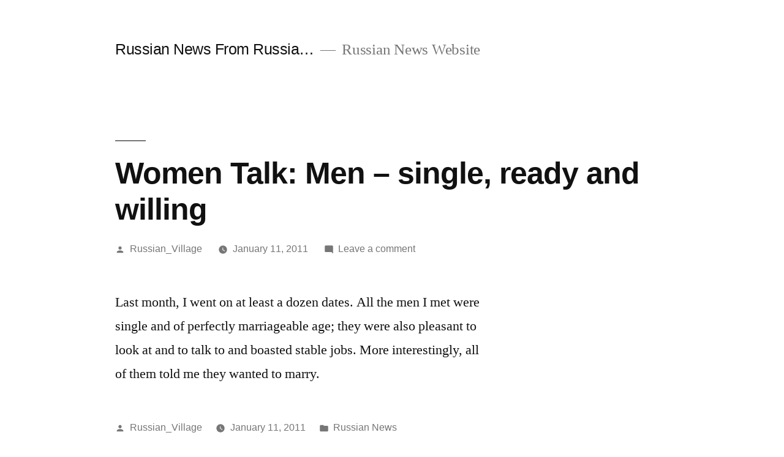

--- FILE ---
content_type: text/html; charset=UTF-8
request_url: https://news.windowstorussia.com/women-talk-men-single-ready-and-willing.html
body_size: 3744
content:
<!doctype html>
<html lang="en-US">
<head>
	<meta charset="UTF-8" />
	<meta name="viewport" content="width=device-width, initial-scale=1" />
	<link rel="profile" href="https://gmpg.org/xfn/11" />
	<title>Women Talk: Men &#8211; single, ready and willing &#8211; Russian News From Russia&#8230;</title>
<link rel='dns-prefetch' href='//s.w.org' />
<link rel="alternate" type="application/rss+xml" title="Russian News From Russia... &raquo; Feed" href="https://news.windowstorussia.com/feed" />
<link rel="alternate" type="application/rss+xml" title="Russian News From Russia... &raquo; Comments Feed" href="https://news.windowstorussia.com/comments/feed" />
<link rel="alternate" type="application/rss+xml" title="Russian News From Russia... &raquo; Women Talk: Men &#8211; single, ready and willing Comments Feed" href="https://news.windowstorussia.com/women-talk-men-single-ready-and-willing.html/feed" />
		<script>
			window._wpemojiSettings = {"baseUrl":"https:\/\/s.w.org\/images\/core\/emoji\/13.0.1\/72x72\/","ext":".png","svgUrl":"https:\/\/s.w.org\/images\/core\/emoji\/13.0.1\/svg\/","svgExt":".svg","source":{"concatemoji":"https:\/\/news.windowstorussia.com\/wp-includes\/js\/wp-emoji-release.min.js?ver=5.6.16"}};
			!function(e,a,t){var n,r,o,i=a.createElement("canvas"),p=i.getContext&&i.getContext("2d");function s(e,t){var a=String.fromCharCode;p.clearRect(0,0,i.width,i.height),p.fillText(a.apply(this,e),0,0);e=i.toDataURL();return p.clearRect(0,0,i.width,i.height),p.fillText(a.apply(this,t),0,0),e===i.toDataURL()}function c(e){var t=a.createElement("script");t.src=e,t.defer=t.type="text/javascript",a.getElementsByTagName("head")[0].appendChild(t)}for(o=Array("flag","emoji"),t.supports={everything:!0,everythingExceptFlag:!0},r=0;r<o.length;r++)t.supports[o[r]]=function(e){if(!p||!p.fillText)return!1;switch(p.textBaseline="top",p.font="600 32px Arial",e){case"flag":return s([127987,65039,8205,9895,65039],[127987,65039,8203,9895,65039])?!1:!s([55356,56826,55356,56819],[55356,56826,8203,55356,56819])&&!s([55356,57332,56128,56423,56128,56418,56128,56421,56128,56430,56128,56423,56128,56447],[55356,57332,8203,56128,56423,8203,56128,56418,8203,56128,56421,8203,56128,56430,8203,56128,56423,8203,56128,56447]);case"emoji":return!s([55357,56424,8205,55356,57212],[55357,56424,8203,55356,57212])}return!1}(o[r]),t.supports.everything=t.supports.everything&&t.supports[o[r]],"flag"!==o[r]&&(t.supports.everythingExceptFlag=t.supports.everythingExceptFlag&&t.supports[o[r]]);t.supports.everythingExceptFlag=t.supports.everythingExceptFlag&&!t.supports.flag,t.DOMReady=!1,t.readyCallback=function(){t.DOMReady=!0},t.supports.everything||(n=function(){t.readyCallback()},a.addEventListener?(a.addEventListener("DOMContentLoaded",n,!1),e.addEventListener("load",n,!1)):(e.attachEvent("onload",n),a.attachEvent("onreadystatechange",function(){"complete"===a.readyState&&t.readyCallback()})),(n=t.source||{}).concatemoji?c(n.concatemoji):n.wpemoji&&n.twemoji&&(c(n.twemoji),c(n.wpemoji)))}(window,document,window._wpemojiSettings);
		</script>
		<style>
img.wp-smiley,
img.emoji {
	display: inline !important;
	border: none !important;
	box-shadow: none !important;
	height: 1em !important;
	width: 1em !important;
	margin: 0 .07em !important;
	vertical-align: -0.1em !important;
	background: none !important;
	padding: 0 !important;
}
</style>
	<link rel='stylesheet' id='wp-block-library-css'  href='https://news.windowstorussia.com/wp-includes/css/dist/block-library/style.min.css?ver=5.6.16' media='all' />
<link rel='stylesheet' id='wp-block-library-theme-css'  href='https://news.windowstorussia.com/wp-includes/css/dist/block-library/theme.min.css?ver=5.6.16' media='all' />
<link rel='stylesheet' id='twentynineteen-style-css'  href='https://news.windowstorussia.com/wp-content/themes/twentynineteen/style.css?ver=1.8' media='all' />
<link rel='stylesheet' id='twentynineteen-print-style-css'  href='https://news.windowstorussia.com/wp-content/themes/twentynineteen/print.css?ver=1.8' media='print' />
<link rel="https://api.w.org/" href="https://news.windowstorussia.com/wp-json/" /><link rel="alternate" type="application/json" href="https://news.windowstorussia.com/wp-json/wp/v2/posts/3546" /><link rel="EditURI" type="application/rsd+xml" title="RSD" href="https://news.windowstorussia.com/xmlrpc.php?rsd" />
<link rel="wlwmanifest" type="application/wlwmanifest+xml" href="https://news.windowstorussia.com/wp-includes/wlwmanifest.xml" /> 
<meta name="generator" content="WordPress 5.6.16" />
<link rel="canonical" href="https://news.windowstorussia.com/women-talk-men-single-ready-and-willing.html" />
<link rel='shortlink' href='https://news.windowstorussia.com/?p=3546' />
<link rel="alternate" type="application/json+oembed" href="https://news.windowstorussia.com/wp-json/oembed/1.0/embed?url=https%3A%2F%2Fnews.windowstorussia.com%2Fwomen-talk-men-single-ready-and-willing.html" />
<link rel="alternate" type="text/xml+oembed" href="https://news.windowstorussia.com/wp-json/oembed/1.0/embed?url=https%3A%2F%2Fnews.windowstorussia.com%2Fwomen-talk-men-single-ready-and-willing.html&#038;format=xml" />
</head>

<body class="post-template-default single single-post postid-3546 single-format-standard wp-embed-responsive singular image-filters-enabled">
<div id="page" class="site">
	<a class="skip-link screen-reader-text" href="#content">Skip to content</a>

		<header id="masthead" class="site-header">

			<div class="site-branding-container">
				<div class="site-branding">

								<p class="site-title"><a href="https://news.windowstorussia.com/" rel="home">Russian News From Russia&#8230;</a></p>
			
				<p class="site-description">
				Russian News Website			</p>
			</div><!-- .site-branding -->
			</div><!-- .site-branding-container -->

					</header><!-- #masthead -->

	<div id="content" class="site-content">

	<div id="primary" class="content-area">
		<main id="main" class="site-main">

			
<article id="post-3546" class="post-3546 post type-post status-publish format-standard hentry category-russian-news entry">
		<header class="entry-header">
		
<h1 class="entry-title">Women Talk: Men &#8211; single, ready and willing</h1>
<div class="entry-meta">
	<span class="byline"><svg class="svg-icon" width="16" height="16" aria-hidden="true" role="img" focusable="false" viewBox="0 0 24 24" version="1.1" xmlns="http://www.w3.org/2000/svg" xmlns:xlink="http://www.w3.org/1999/xlink"><path d="M12 12c2.21 0 4-1.79 4-4s-1.79-4-4-4-4 1.79-4 4 1.79 4 4 4zm0 2c-2.67 0-8 1.34-8 4v2h16v-2c0-2.66-5.33-4-8-4z"></path><path d="M0 0h24v24H0z" fill="none"></path></svg><span class="screen-reader-text">Posted by</span><span class="author vcard"><a class="url fn n" href="https://news.windowstorussia.com/author/russian_village">Russian_Village</a></span></span>	<span class="posted-on"><svg class="svg-icon" width="16" height="16" aria-hidden="true" role="img" focusable="false" xmlns="http://www.w3.org/2000/svg" viewBox="0 0 24 24"><defs><path id="a" d="M0 0h24v24H0V0z"></path></defs><clipPath id="b"><use xlink:href="#a" overflow="visible"></use></clipPath><path clip-path="url(#b)" d="M12 2C6.5 2 2 6.5 2 12s4.5 10 10 10 10-4.5 10-10S17.5 2 12 2zm4.2 14.2L11 13V7h1.5v5.2l4.5 2.7-.8 1.3z"></path></svg><a href="https://news.windowstorussia.com/women-talk-men-single-ready-and-willing.html" rel="bookmark"><time class="entry-date published updated" datetime="2011-01-11T13:57:39+03:00">January 11, 2011</time></a></span>	<span class="comment-count">
				<span class="comments-link"><svg class="svg-icon" width="16" height="16" aria-hidden="true" role="img" focusable="false" viewBox="0 0 24 24" version="1.1" xmlns="http://www.w3.org/2000/svg" xmlns:xlink="http://www.w3.org/1999/xlink"><path d="M21.99 4c0-1.1-.89-2-1.99-2H4c-1.1 0-2 .9-2 2v12c0 1.1.9 2 2 2h14l4 4-.01-18z"></path><path d="M0 0h24v24H0z" fill="none"></path></svg><a href="https://news.windowstorussia.com/women-talk-men-single-ready-and-willing.html#respond">Leave a comment<span class="screen-reader-text"> on Women Talk: Men &#8211; single, ready and willing</span></a></span>	</span>
	</div><!-- .entry-meta -->
	</header>
	
	<div class="entry-content">
		<p>Last month, I went on at least a dozen dates. All the men I met were single and of perfectly marriageable age; they were also pleasant to look at and to talk to and boasted stable jobs. More interestingly, all of them told me they wanted to marry.</p>
	</div><!-- .entry-content -->

	<footer class="entry-footer">
		<span class="byline"><svg class="svg-icon" width="16" height="16" aria-hidden="true" role="img" focusable="false" viewBox="0 0 24 24" version="1.1" xmlns="http://www.w3.org/2000/svg" xmlns:xlink="http://www.w3.org/1999/xlink"><path d="M12 12c2.21 0 4-1.79 4-4s-1.79-4-4-4-4 1.79-4 4 1.79 4 4 4zm0 2c-2.67 0-8 1.34-8 4v2h16v-2c0-2.66-5.33-4-8-4z"></path><path d="M0 0h24v24H0z" fill="none"></path></svg><span class="screen-reader-text">Posted by</span><span class="author vcard"><a class="url fn n" href="https://news.windowstorussia.com/author/russian_village">Russian_Village</a></span></span><span class="posted-on"><svg class="svg-icon" width="16" height="16" aria-hidden="true" role="img" focusable="false" xmlns="http://www.w3.org/2000/svg" viewBox="0 0 24 24"><defs><path id="a" d="M0 0h24v24H0V0z"></path></defs><clipPath id="b"><use xlink:href="#a" overflow="visible"></use></clipPath><path clip-path="url(#b)" d="M12 2C6.5 2 2 6.5 2 12s4.5 10 10 10 10-4.5 10-10S17.5 2 12 2zm4.2 14.2L11 13V7h1.5v5.2l4.5 2.7-.8 1.3z"></path></svg><a href="https://news.windowstorussia.com/women-talk-men-single-ready-and-willing.html" rel="bookmark"><time class="entry-date published updated" datetime="2011-01-11T13:57:39+03:00">January 11, 2011</time></a></span><span class="cat-links"><svg class="svg-icon" width="16" height="16" aria-hidden="true" role="img" focusable="false" xmlns="http://www.w3.org/2000/svg" viewBox="0 0 24 24"><path d="M10 4H4c-1.1 0-1.99.9-1.99 2L2 18c0 1.1.9 2 2 2h16c1.1 0 2-.9 2-2V8c0-1.1-.9-2-2-2h-8l-2-2z"></path><path d="M0 0h24v24H0z" fill="none"></path></svg><span class="screen-reader-text">Posted in</span><a href="https://news.windowstorussia.com/category/russian-news" rel="category tag">Russian News</a></span>	</footer><!-- .entry-footer -->

				
</article><!-- #post-3546 -->

	<nav class="navigation post-navigation" role="navigation" aria-label="Posts">
		<h2 class="screen-reader-text">Post navigation</h2>
		<div class="nav-links"><div class="nav-previous"><a href="https://news.windowstorussia.com/dprk-formally-proposes-dialogue-with-rok.html" rel="prev"><span class="meta-nav" aria-hidden="true">Previous Post</span> <span class="screen-reader-text">Previous post:</span> <br/><span class="post-title">DPRK formally proposes dialogue with ROK</span></a></div><div class="nav-next"><a href="https://news.windowstorussia.com/shooting-rampage-in-arizona.html" rel="next"><span class="meta-nav" aria-hidden="true">Next Post</span> <span class="screen-reader-text">Next post:</span> <br/><span class="post-title">Shooting rampage in Arizona</span></a></div></div>
	</nav>
<div id="comments" class="comments-area">
	<div class="comments-title-wrap no-responses">
		<h2 class="comments-title">
		Leave a comment		</h2><!-- .comments-title -->
			</div><!-- .comments-title-flex -->
		<div id="respond" class="comment-respond">
		<h3 id="reply-title" class="comment-reply-title"> <small><a rel="nofollow" id="cancel-comment-reply-link" href="/women-talk-men-single-ready-and-willing.html#respond" style="display:none;">Cancel reply</a></small></h3><p class="must-log-in">You must be <a href="https://news.windowstorussia.com/wp-login.php?redirect_to=https%3A%2F%2Fnews.windowstorussia.com%2Fwomen-talk-men-single-ready-and-willing.html">logged in</a> to post a comment.</p>	</div><!-- #respond -->
	</div><!-- #comments -->

		</main><!-- #main -->
	</div><!-- #primary -->


	</div><!-- #content -->

	<footer id="colophon" class="site-footer">
				<div class="site-info">
										<a class="site-name" href="https://news.windowstorussia.com/" rel="home">Russian News From Russia&#8230;</a>,
						<a href="https://wordpress.org/" class="imprint">
				Proudly powered by WordPress.			</a>
								</div><!-- .site-info -->
	</footer><!-- #colophon -->

</div><!-- #page -->

<script src='https://news.windowstorussia.com/wp-includes/js/wp-embed.min.js?ver=5.6.16' id='wp-embed-js'></script>
	<script>
	/(trident|msie)/i.test(navigator.userAgent)&&document.getElementById&&window.addEventListener&&window.addEventListener("hashchange",function(){var t,e=location.hash.substring(1);/^[A-z0-9_-]+$/.test(e)&&(t=document.getElementById(e))&&(/^(?:a|select|input|button|textarea)$/i.test(t.tagName)||(t.tabIndex=-1),t.focus())},!1);
	</script>
	
</body>
</html>
